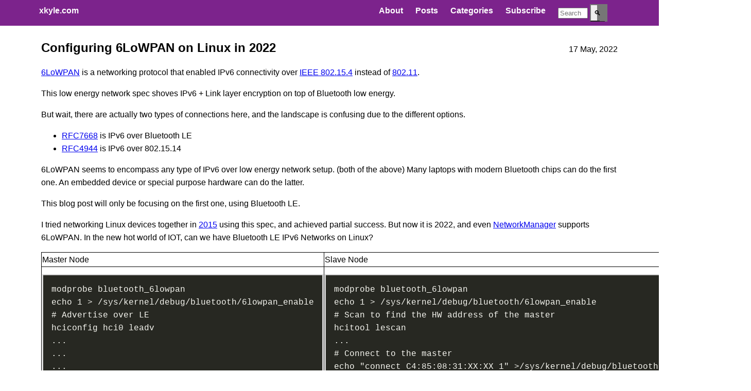

--- FILE ---
content_type: text/html; charset=utf-8
request_url: https://xkyle.com/Configuring-6LoWPAN-on-Linux-in-2022/
body_size: 13132
content:
<!DOCTYPE html>
<html lang="en-us">
<head>
  <meta charset="utf-8">
  <meta name="viewport" content="width=device-width, initial-scale=1.0">
  <meta name="generator" content="Hugo 0.110.0">
  <meta itemprop="name" content="Configuring 6LoWPAN on Linux in 2022">
<meta itemprop="description" content="6LoWPAN is a networking protocol that enabled IPv6 connectivity over IEEE 802.15.4 instead of 802.11.
This low energy network spec shoves IPv6 &#43; Link layer encryption on top of Bluetooth low energy.
But wait, there are actually two types of connections here, and the landscape is confusing due to the different options.
RFC7668 is IPv6 over Bluetooth LE RFC4944 is IPv6 over 802.15.14 6LoWPAN seems to encompass any type of IPv6 over low energy network setup."><meta itemprop="datePublished" content="2022-05-17T00:00:00+00:00" />
<meta itemprop="dateModified" content="2022-05-17T00:00:00+00:00" />
<meta itemprop="wordCount" content="563">
<meta itemprop="keywords" content="" />
  <meta property="og:title" content="Configuring 6LoWPAN on Linux in 2022" />
<meta property="og:description" content="6LoWPAN is a networking protocol that enabled IPv6 connectivity over IEEE 802.15.4 instead of 802.11.
This low energy network spec shoves IPv6 &#43; Link layer encryption on top of Bluetooth low energy.
But wait, there are actually two types of connections here, and the landscape is confusing due to the different options.
RFC7668 is IPv6 over Bluetooth LE RFC4944 is IPv6 over 802.15.14 6LoWPAN seems to encompass any type of IPv6 over low energy network setup." />
<meta property="og:type" content="article" />
<meta property="og:url" content="/Configuring-6LoWPAN-on-Linux-in-2022/" /><meta property="article:section" content="post" />
<meta property="article:published_time" content="2022-05-17T00:00:00+00:00" />
<meta property="article:modified_time" content="2022-05-17T00:00:00+00:00" />

  
  <title>
    
    Configuring 6LoWPAN on Linux in 2022 | xkyle.com
    
  </title>
  <link rel="canonical" href="../Configuring-6LoWPAN-on-Linux-in-2022/">
  <link rel="apple-touch-icon" sizes="180x180" href="../apple-touch-icon.png">
  <link rel="icon" type="image/png" sizes="32x32" href="../favicon-32x32.png">
  <link rel="icon" type="image/png" sizes="16x16" href="../favicon-16x16.png">
  <link rel="manifest" href="../site.webmanifest">
  
  
  
  
  
  
  
  
  <link rel="stylesheet" href="../css/base.min.24be1671072a4ffd1658d18782fbd46366c3ac77c8897688b09caf78e90fce23.css" integrity="sha256-JL4WcQcqT/0WWNGHgvvUY2bDrHfIiXaIsJyveOkPziM=" crossorigin="anonymous">
  
  
</head>
<body>
  <nav class="u-background">
  <div class="u-wrapper">
    <ul class="Banner">
      <li class="Banner-item Banner-item--title">
        <a class="Banner-link u-clickable" href="">xkyle.com</a>
      </li>
      
      <li class="Banner-item">
        <a class="Banner-link u-clickable" href="../about/">About</a>
      </li>
      
      <li class="Banner-item">
        <a class="Banner-link u-clickable" href="../post/">Posts</a>
      </li>
      
      <li class="Banner-item">
        <a class="Banner-link u-clickable" href="../categories/">Categories</a>
      </li>
      
      <li class="Banner-item">
        <a class="Banner-link u-clickable" href="../subscribe/">Subscribe</a>
      </li>
      
      <li class="Banner-item">
        <a class="Banner-link u-clickable" href="../"></a>
      </li>
      
      <li class="Banner-item">
<form action="https://www.google.com/search" class="Banner-link u-clickable" method="get" name="searchform" target="_blank">
<input name="sitesearch" type="hidden" value="xkyle.com">
<input autocomplete="on" class="form-control search2" name="q" placeholder="Search" required="required"  type="text" style="width: 50px;">
<button class="button" type="submit" style="width:1px;text-align: center;border-right-width: 20px;border-right-style: solid;height: 34px;">🔍</button>
</form>
      </li>
  </div>
</nav>

  <main>
    <div class="u-wrapper">
      <div class="u-padding">
        

<article>
  <header class="Heading">
  <h2 class="Heading-title">
    <a class="Heading-link u-clickable" href="../Configuring-6LoWPAN-on-Linux-in-2022/" rel="bookmark">Configuring 6LoWPAN on Linux in 2022</a>
  </h2>
  
  <time datetime="2022-05-17T00:00:00Z">
    17 May, 2022
  </time>
  
</header>

  <p><a href="https://en.wikipedia.org/wiki/6LoWPAN">6LoWPAN</a> is a networking protocol that enabled IPv6 connectivity over <a href="https://en.wikipedia.org/wiki/IEEE_802.15.4">IEEE 802.15.4</a> instead of <a href="https://en.wikipedia.org/wiki/IEEE_802.11">802.11</a>.</p>
<p>This low energy network spec shoves IPv6 + Link layer encryption on top of Bluetooth low energy.</p>
<p>But wait, there are actually two types of connections here, and the landscape is confusing due to the different options.</p>
<ul>
<li><a href="https://datatracker.ietf.org/doc/html/rfc7668">RFC7668</a> is IPv6 over Bluetooth LE</li>
<li><a href="https://datatracker.ietf.org/doc/html/rfc4944">RFC4944</a> is IPv6 over 802.15.14</li>
</ul>
<p>6LoWPAN seems to encompass any type of IPv6 over low energy network setup.
(both of the above)
Many laptops with modern Bluetooth chips can do the first one.
An embedded device or special purpose hardware can do the latter.</p>
<p>This blog post will only be focusing on the first one, using Bluetooth LE.</p>
<p>I tried networking Linux devices together in <a href="../Playing-with-IPv6-Over-Bluetooth-Low-Energy-6LoWPAN/">2015</a> using this spec, and achieved partial success.
But now it is 2022, and even <a href="https://www.phoronix.com/scan.php?page=news_item&amp;px=NetworkManager-6LoWPAN">NetworkManager</a> supports 6LoWPAN.
In the new hot world of IOT, can we have Bluetooth LE IPv6 Networks on Linux?</p>
<table>
<tr><td> Master Node </td> <td> Slave Node </td></tr>
<tr><td>
<div class="highlight"><pre tabindex="0" style="color:#f8f8f2;background-color:#272822;-moz-tab-size:4;-o-tab-size:4;tab-size:4;"><code class="language-bash-session" data-lang="bash-session"><span style="display:flex;"><span>modprobe bluetooth_6lowpan
</span></span><span style="display:flex;"><span>echo 1 &gt; /sys/kernel/debug/bluetooth/6lowpan_enable
</span></span><span style="display:flex;"><span># Advertise over LE
</span></span><span style="display:flex;"><span>hciconfig hci0 leadv
</span></span><span style="display:flex;"><span>...
</span></span><span style="display:flex;"><span>...
</span></span><span style="display:flex;"><span>...
</span></span><span style="display:flex;"><span># Ping all IPv6 nodes on the network
</span></span><span style="display:flex;"><span>ping6 ff02::1%bt0
</span></span></code></pre></div></td><td>
<div class="highlight"><pre tabindex="0" style="color:#f8f8f2;background-color:#272822;-moz-tab-size:4;-o-tab-size:4;tab-size:4;"><code class="language-bash-session" data-lang="bash-session"><span style="display:flex;"><span>modprobe bluetooth_6lowpan
</span></span><span style="display:flex;"><span>echo 1 &gt; /sys/kernel/debug/bluetooth/6lowpan_enable
</span></span><span style="display:flex;"><span># Scan to find the HW address of the master
</span></span><span style="display:flex;"><span>hcitool lescan
</span></span><span style="display:flex;"><span>...
</span></span><span style="display:flex;"><span># Connect to the master
</span></span><span style="display:flex;"><span>echo &#34;connect C4:85:08:31:XX:XX 1&#34; &gt;/sys/kernel/debug/bluetooth/6lowpan_control
</span></span><span style="display:flex;"><span>...
</span></span><span style="display:flex;"><span>...
</span></span></code></pre></div></td></tr>
</table>
<p>It does work.</p>
<p>For my tests I&rsquo;m not even bothering with assigning IPs, I just use the link-local addresses.</p>
<p>Latency does seem a little high between two laptops that are right next to each other:</p>
<div class="highlight"><pre tabindex="0" style="color:#f8f8f2;background-color:#272822;-moz-tab-size:4;-o-tab-size:4;tab-size:4;"><code class="language-bash-session" data-lang="bash-session"><span style="display:flex;"><span># ping6 fe80::c485:8ff:fe31:7e77%bt0 -c <span style="color:#ae81ff">10</span>
</span></span><span style="display:flex;"><span>PING fe80::c485:8ff:fe31:7e77%bt0(fe80::c485:8ff:fe31:7e77%bt0) 56 data bytes
</span></span><span style="display:flex;"><span>64 bytes from fe80::c485:8ff:fe31:7e77%bt0: icmp_seq=1 ttl=64 time=78.3 ms
</span></span><span style="display:flex;"><span>64 bytes from fe80::c485:8ff:fe31:7e77%bt0: icmp_seq=2 ttl=64 time=52.7 ms
</span></span><span style="display:flex;"><span>64 bytes from fe80::c485:8ff:fe31:7e77%bt0: icmp_seq=3 ttl=64 time=74.7 ms
</span></span><span style="display:flex;"><span>64 bytes from fe80::c485:8ff:fe31:7e77%bt0: icmp_seq=4 ttl=64 time=96.8 ms
</span></span><span style="display:flex;"><span>64 bytes from fe80::c485:8ff:fe31:7e77%bt0: icmp_seq=5 ttl=64 time=70.1 ms
</span></span><span style="display:flex;"><span>64 bytes from fe80::c485:8ff:fe31:7e77%bt0: icmp_seq=6 ttl=64 time=92.8 ms
</span></span><span style="display:flex;"><span>64 bytes from fe80::c485:8ff:fe31:7e77%bt0: icmp_seq=7 ttl=64 time=66.1 ms
</span></span><span style="display:flex;"><span>64 bytes from fe80::c485:8ff:fe31:7e77%bt0: icmp_seq=8 ttl=64 time=88.7 ms
</span></span><span style="display:flex;"><span>64 bytes from fe80::c485:8ff:fe31:7e77%bt0: icmp_seq=9 ttl=64 time=62.0 ms
</span></span><span style="display:flex;"><span>64 bytes from fe80::c485:8ff:fe31:7e77%bt0: icmp_seq=10 ttl=64 time=84.8 ms
</span></span><span style="display:flex;"><span><span style="color:#960050;background-color:#1e0010">
</span></span></span><span style="display:flex;"><span><span style="color:#960050;background-color:#1e0010"></span>--- fe80::c485:8ff:fe31:7e77%bt0 ping statistics ---
</span></span><span style="display:flex;"><span>10 packets transmitted, 10 received, 0% packet loss, time 9012ms
</span></span><span style="display:flex;"><span>rtt min/avg/max/mdev = 52.745/76.707/96.793/13.508 ms
</span></span></code></pre></div><p>Packet loss seems bad. Super bad.
<code>iperf</code> gets worse the longer you run it.</p>
<div class="highlight"><pre tabindex="0" style="color:#f8f8f2;background-color:#272822;-moz-tab-size:4;-o-tab-size:4;tab-size:4;"><code class="language-bash-session" data-lang="bash-session"><span style="display:flex;"><span># iperf -c fe80::c485:8ff:fe31:7e77%bt0 -V 
</span></span><span style="display:flex;"><span>------------------------------------------------------------
</span></span><span style="display:flex;"><span>Client connecting to fe80::c485:8ff:fe31:7e77%bt0, TCP port 5001
</span></span><span style="display:flex;"><span>TCP window size: 45.0 KByte (default)
</span></span><span style="display:flex;"><span>------------------------------------------------------------
</span></span><span style="display:flex;"><span>[  1] local fe80::f8ff:c2ff:fe50:f6a8 port 47580 connected with fe80::c485:8ff:fe31:7e77 port 5001
</span></span><span style="display:flex;"><span>[ ID] Interval       Transfer     Bandwidth
</span></span><span style="display:flex;"><span>[  1] 0.0000-20.5697 sec  80.3 KBytes  32.0 Kbits/sec
</span></span></code></pre></div><p>UDP seems much faster, but I&rsquo;m skeptical:</p>
<div class="highlight"><pre tabindex="0" style="color:#f8f8f2;background-color:#272822;-moz-tab-size:4;-o-tab-size:4;tab-size:4;"><code class="language-bash-session" data-lang="bash-session"><span style="display:flex;"><span># iperf -c fe80::c485:8ff:fe31:7e77%bt0 -V  -u
</span></span><span style="display:flex;"><span>------------------------------------------------------------
</span></span><span style="display:flex;"><span>Client connecting to fe80::c485:8ff:fe31:7e77%bt0, UDP port 5001
</span></span><span style="display:flex;"><span>Sending 1450 byte datagrams, IPG target: 11062.62 us (kalman adjust)
</span></span><span style="display:flex;"><span>UDP buffer size:  208 KByte (default)
</span></span><span style="display:flex;"><span>------------------------------------------------------------
</span></span><span style="display:flex;"><span>[  1] local fe80::f8ff:c2ff:fe50:f6a8 port 34445 connected with fe80::c485:8ff:fe31:7e77 port 5001
</span></span><span style="display:flex;"><span>[ ID] Interval       Transfer     Bandwidth
</span></span><span style="display:flex;"><span>[  1] 0.0000-10.0118 sec  1.25 MBytes  1.05 Mbits/sec
</span></span><span style="display:flex;"><span>[  1] Sent 908 datagrams
</span></span><span style="display:flex;"><span>read failed: Connection refused
</span></span><span style="display:flex;"><span>[  3] WARNING: did not receive ack of last datagram after 10 tries.
</span></span></code></pre></div><p>In practice, the TCP communication seems only unidirectional.
Typing into <code>nc</code> into a client on the slave to a listener on the master node works fine.
The other direction doesn&rsquo;t seem to work at all.
Yet <code>ping6</code> works?
It seems to only work with a 1280 MTU, no pings on any other MTU.</p>
<p>Still requires some more investigation.</p>

  

  







  <a href="mailto:kyle@cascade.family?subject=Comment on: Configuring%206LoWPAN%20on%20Linux%20in%202022">Comment via email</a>

</article>


      </div>
    </div>
  </main>
  

</body>
</html>


--- FILE ---
content_type: text/css; charset=utf-8
request_url: https://xkyle.com/css/base.min.24be1671072a4ffd1658d18782fbd46366c3ac77c8897688b09caf78e90fce23.css
body_size: 1455
content:
body{font-family:-apple-system,BlinkMacSystemFont,segoe ui,Roboto,Oxygen-Sans,Ubuntu,Cantarell,helvetica neue,sans-serif;line-height:1.6;display:flex;flex-direction:column;min-height:100vh;margin:0;padding:0}main{flex-grow:1}img{max-width:100%;border-radius:.2rem}pre{overflow-x:auto;border:.1rem solid #d3d3d3;padding:1rem}code{font-family:SFMono-Regular,Consolas,liberation mono,Menlo,Courier,monospace}.Banner{list-style:none;display:flex;flex-flow:row-reverse wrap-reverse;justify-content:space-between;margin:0;padding:0}.Banner-item:nth-child(1){order:5}.Banner-item:nth-child(2){order:4}.Banner-item:nth-child(3){order:3}.Banner-item:nth-child(4){order:2}.Banner-item:nth-child(5){order:1}.Banner-item--title{flex-grow:1}.Banner-link{font-size:1rem;color:#fff;padding:.5rem .75rem}.Heading{display:flex;flex-wrap:wrap;justify-content:space-between;align-items:baseline}.Heading-title{margin:1.5rem .5rem 0 0}.Heading-link{color:inherit}.Tags{list-style:none;display:flex;flex-wrap:wrap;justify-content:center;margin:1.5rem 0;padding:0}.Tags-item{border-radius:.2rem;margin:.2rem;padding:0 .3rem}.Tags-link{color:#fff}.Divider{display:flex;justify-content:center}.Divider::after{content:"\2015\2015"}.Pagination{font-size:1.25rem;color:inherit}.Pagination--right{float:right}.Footer{text-align:center;margin:1rem 0}.u-wrapper{max-width:72rem;margin:auto}.u-padding{padding:0 1rem}.u-background{background:#7c238c}.u-clickable{font-weight:700;text-decoration:none;display:inline-block}table{border-collapse:collapse;border:1px solid #000}table td{border:1px solid #000}blockquote{background:#f9f9f9;border-left:10px solid #ccc;margin:1.5em 10px;padding:.5em 10px;quotes:"\201C""\201D""\2018""\2019"}blockquote p{display:inline}